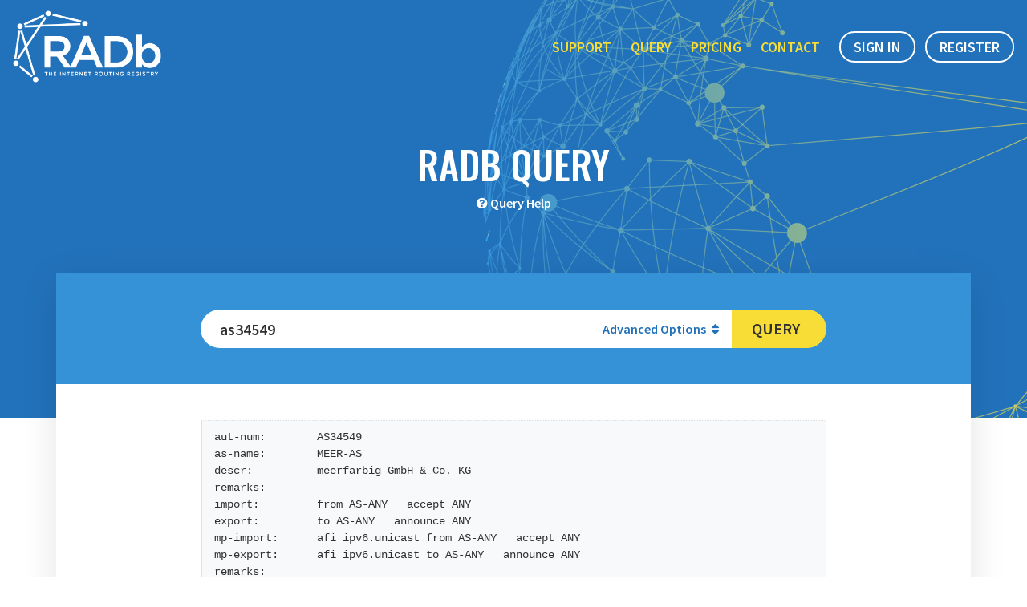

--- FILE ---
content_type: text/html;charset=UTF-8
request_url: https://www.radb.net/query?advanced_query=&keywords=as34549
body_size: 5008
content:
<!DOCTYPE html>
<html lang="en">
  <head>
    <meta charset="utf-8" />
    <meta http-equiv="x-ua-compatible" content="ie=edge" />
    <meta name="viewport" content="width=device-width, initial-scale=1, shrink-to-fit=no">

    <title>RADb Query - RADb</title>
    <meta name="description" content="Query the Merit RADb database, the world&#39;s largest public routing registry." />

    
    

    


<meta name="mobile-web-app-capable" content="yes"><meta name="theme-color" content="#2272bb"><meta name="application-name" content="RADb"><link rel="apple-touch-icon" sizes="57x57" href="/icons/apple-touch-icon-57x57.png"><link rel="apple-touch-icon" sizes="60x60" href="/icons/apple-touch-icon-60x60.png"><link rel="apple-touch-icon" sizes="72x72" href="/icons/apple-touch-icon-72x72.png"><link rel="apple-touch-icon" sizes="76x76" href="/icons/apple-touch-icon-76x76.png"><link rel="apple-touch-icon" sizes="114x114" href="/icons/apple-touch-icon-114x114.png"><link rel="apple-touch-icon" sizes="120x120" href="/icons/apple-touch-icon-120x120.png"><link rel="apple-touch-icon" sizes="144x144" href="/icons/apple-touch-icon-144x144.png"><link rel="apple-touch-icon" sizes="152x152" href="/icons/apple-touch-icon-152x152.png"><link rel="apple-touch-icon" sizes="180x180" href="/icons/apple-touch-icon-180x180.png"><meta name="apple-mobile-web-app-capable" content="yes"><meta name="apple-mobile-web-app-status-bar-style" content="black-translucent"><meta name="apple-mobile-web-app-title" content="RADb"><meta name="msapplication-TileColor" content="#2272bb"><meta name="msapplication-TileImage" content="mstile-144x144.png"><meta name="msapplication-config" content="browserconfig.xml"><link rel="icon" type="image/png" sizes="32x32" href="/icons/favicon-32x32.png"><link rel="icon" type="image/png" sizes="16x16" href="/icons/favicon-16x16.png"><link rel="shortcut icon" href="/icons/favicon.ico">

<!-- Global site tag (gtag.js) - Google Analytics -->
<script async src="https://www.googletagmanager.com/gtag/js?id=UA-880012-3"></script>
<script>
    window.dataLayer = window.dataLayer || [];
    function gtag(){dataLayer.push(arguments);}
    gtag('js', new Date());
    gtag('config', 'UA-880012-3');
</script>


    
      <link href="/public.styles.css" rel="stylesheet">
    
  </head>
  <body class="radb">
    <header class="navbar navbar-expand-lg navbar-dark navbar-fixed bg-dark radb-navbar-primary">
      

      
      <a class="navbar-brand" href="/">
        <img class="logo-img--tagline" src="/images/logo-tagline.png" class="logo" alt="RADb The Internet Routing Registry" />
        <img class="logo-img" src="/images/logo.png" class="logo" alt="RADb The Internet Routing Registry" />
      </a>

      
        <button class="navbar-toggler" type="button" data-toggle="collapse" data-target="#navbarNav" aria-controls="navbarNav" aria-expanded="false" aria-label="Toggle navigation">
            <span class="navbar-toggler-icon"></span>
        </button>
        <div class="collapse navbar-collapse" id="navbarNav">
            <ul class="navbar-nav ml-auto">
            <li class="nav-item">
                <a class="nav-link" href="/support/">Support</a>
            </li>
            <li class="nav-item">
                <a class="nav-link" href="/query">Query</a>
            </li>
            <li class="nav-item">
                <a class="nav-link" href="/#pricing">Pricing</a>
            </li>
            <li class="nav-item">
                <a class="nav-link" href="/contact">Contact</a>
            </li>
            <li class="nav-item">
            </li>
            </ul>
            
                <a href="/my"  class="btn btn-primary">Sign In</a>
                <a href="/register" class="btn btn-primary">Register</a>
            
        </div>
      
    </header>

    <main role="main" class="container-fluid">
      
      
        <section class="section-page-title">
          <h1>RADb Query</h1>
          
            <p>  <i class="fa fa-question-circle"></i>
  <a href="/query/help">Query Help</a>
</p>
          
        </section>

        <section class="section-content">
          





<div class="content-query-form content-fullwidth">
  <form action="/query" method="get" class="query-form">
    <input type="hidden" name="advanced_query" value="" />

    <div class="input-group input-group-lg">
      <input type="text" name="keywords" class="form-control" placeholder="Search IP, ASN, prefix..." value="as34549" />
      <div class="input-group-append query-advanced-toggle">
        <a
          aria-controls="advancedOptions"
          aria-expanded="false"
          class="btn"
          data-toggle="collapse"
          href="#advancedOptions"
          role="button"
        >
          Advanced Options
          <i class="fa fa-unsorted"></i>
        </a>
      </div>
      <div class="input-group-append">
        <button class="btn btn-aesthetic" type="submit">Query</button>
      </div>
    </div>

    <div class="query-advanced collapse " id="advancedOptions">
      <div class="table-responsive">
        <table class="table table-hover table-sm table-striped">
          <thead>
            <tr>
              <th>Active</th>
              <th>Flag</th>
              <th>Information</th>
            </tr>
          </thead>
          <tbody>
            <tr>
              <td><input type="checkbox" name="-K" value="1" /></td>
              <td><code>-K</code></td>
              <td>Return primary keys only</td>
            </tr>
            <tr>
              <td><input type="checkbox" name="-T" value="1" /></td>
              <td><code>-T</code></td>
              <td>
                Limit to object type:
                <select name="-T option">
                  <option value="">-- object type --</option>
                  <option  value="as-set">as-set</option>
                  <option  value="aut-num">aut-num</option>
                  <option  value="filter-set">filter-set</option>
                  <option  value="inet-rtr">inet-rtr</option>
                  <option  value="key-cert">key-cert</option>
                  <option  value="mntner">mntner</option>
                  <option  value="peering-set">peering-set</option>
                  <option  value="route">route</option>
                  <option  value="route6">route6</option>
                  <option  value="route-set">route-set</option>
                  <option  value="rtr-set">rtr-set</option>
                </select>
              </td>
            </tr>
            <tr>
              <td><input type="checkbox" name="ip_lookup" value="1" /></td>
              <td>
                <select name="ip_option">
                  <option value="">-- IP address lookups --</option>
                  <option  value="-l">-l (first level less specific)</option>
                  <option  value="-L">-L (all levels less specific)</option>
                  <option  value="-m">-m (first level more specific)</option>
                  <option  value="-M">-M (all levels more specific)</option>
                  <option  value="-x">-x (exact match only)</option>
                </select>
              </td>
              <td></td>
            </tr>
            <tr>
              <td><input type="checkbox" name="-i" value="1" /></td>
              <td><code>-i</code></td>
              <td>
                Invert query by:
                <select name="-i option">
                  <option value="">-- object class --</option>
                  <option  value="members">members</option>
                  <option  value="mnt-by">mnt-by</option>
                  <option  value="origin">origin</option>
                </select>
              </td>
            </tr>
            <tr>
              <td><input type="checkbox" name="-r" value="1" /></td>
              <td><code>-r</code></td>
              <td>Disable recursive lookups</td>
            </tr>
            <tr>
              <td><input type="checkbox" name="-s" value="1" /></td>
              <td><code>-s</code></td>
              <td>
                Query only these source(s):
                <div class="query-sources">
                  
                  <div class="form-check">
                    <input
                    class="form-check-input"
                    type="checkbox"
                    name="db"
                    value="RADB" id="db_RADB"
                    
                    />
                    <label for="db_RADB">RADB</label>
                  </div>
                  
                  <div class="form-check">
                    <input
                    class="form-check-input"
                    type="checkbox"
                    name="db"
                    value="AFRINIC" id="db_AFRINIC"
                    
                    />
                    <label for="db_AFRINIC">AFRINIC</label>
                  </div>
                  
                  <div class="form-check">
                    <input
                    class="form-check-input"
                    type="checkbox"
                    name="db"
                    value="ALTDB" id="db_ALTDB"
                    
                    />
                    <label for="db_ALTDB">ALTDB</label>
                  </div>
                  
                  <div class="form-check">
                    <input
                    class="form-check-input"
                    type="checkbox"
                    name="db"
                    value="APNIC" id="db_APNIC"
                    
                    />
                    <label for="db_APNIC">APNIC</label>
                  </div>
                  
                  <div class="form-check">
                    <input
                    class="form-check-input"
                    type="checkbox"
                    name="db"
                    value="ARIN" id="db_ARIN"
                    
                    />
                    <label for="db_ARIN">ARIN</label>
                  </div>
                  
                  <div class="form-check">
                    <input
                    class="form-check-input"
                    type="checkbox"
                    name="db"
                    value="BBOI" id="db_BBOI"
                    
                    />
                    <label for="db_BBOI">BBOI</label>
                  </div>
                  
                  <div class="form-check">
                    <input
                    class="form-check-input"
                    type="checkbox"
                    name="db"
                    value="BELL" id="db_BELL"
                    
                    />
                    <label for="db_BELL">BELL</label>
                  </div>
                  
                  <div class="form-check">
                    <input
                    class="form-check-input"
                    type="checkbox"
                    name="db"
                    value="CANARIE" id="db_CANARIE"
                    
                    />
                    <label for="db_CANARIE">CANARIE</label>
                  </div>
                  
                  <div class="form-check">
                    <input
                    class="form-check-input"
                    type="checkbox"
                    name="db"
                    value="IDNIC" id="db_IDNIC"
                    
                    />
                    <label for="db_IDNIC">IDNIC</label>
                  </div>
                  
                  <div class="form-check">
                    <input
                    class="form-check-input"
                    type="checkbox"
                    name="db"
                    value="JPIRR" id="db_JPIRR"
                    
                    />
                    <label for="db_JPIRR">JPIRR</label>
                  </div>
                  
                  <div class="form-check">
                    <input
                    class="form-check-input"
                    type="checkbox"
                    name="db"
                    value="LACNIC" id="db_LACNIC"
                    
                    />
                    <label for="db_LACNIC">LACNIC</label>
                  </div>
                  
                  <div class="form-check">
                    <input
                    class="form-check-input"
                    type="checkbox"
                    name="db"
                    value="LEVEL3" id="db_LEVEL3"
                    
                    />
                    <label for="db_LEVEL3">LEVEL3</label>
                  </div>
                  
                  <div class="form-check">
                    <input
                    class="form-check-input"
                    type="checkbox"
                    name="db"
                    value="NESTEGG" id="db_NESTEGG"
                    
                    />
                    <label for="db_NESTEGG">NESTEGG</label>
                  </div>
                  
                  <div class="form-check">
                    <input
                    class="form-check-input"
                    type="checkbox"
                    name="db"
                    value="NTTCOM" id="db_NTTCOM"
                    
                    />
                    <label for="db_NTTCOM">NTTCOM</label>
                  </div>
                  
                  <div class="form-check">
                    <input
                    class="form-check-input"
                    type="checkbox"
                    name="db"
                    value="OPENFACE" id="db_OPENFACE"
                    
                    />
                    <label for="db_OPENFACE">OPENFACE</label>
                  </div>
                  
                  <div class="form-check">
                    <input
                    class="form-check-input"
                    type="checkbox"
                    name="db"
                    value="PANIX" id="db_PANIX"
                    
                    />
                    <label for="db_PANIX">PANIX</label>
                  </div>
                  
                  <div class="form-check">
                    <input
                    class="form-check-input"
                    type="checkbox"
                    name="db"
                    value="REACH" id="db_REACH"
                    
                    />
                    <label for="db_REACH">REACH</label>
                  </div>
                  
                  <div class="form-check">
                    <input
                    class="form-check-input"
                    type="checkbox"
                    name="db"
                    value="RIPE" id="db_RIPE"
                    
                    />
                    <label for="db_RIPE">RIPE</label>
                  </div>
                  
                  <div class="form-check">
                    <input
                    class="form-check-input"
                    type="checkbox"
                    name="db"
                    value="RIPE-NONAUTH" id="db_RIPE-NONAUTH"
                    
                    />
                    <label for="db_RIPE-NONAUTH">RIPE-NONAUTH</label>
                  </div>
                  
                  <div class="form-check">
                    <input
                    class="form-check-input"
                    type="checkbox"
                    name="db"
                    value="TC" id="db_TC"
                    
                    />
                    <label for="db_TC">TC</label>
                  </div>
                  
                </div>
              </td>
            </tr>

            

          </tbody>
        </table>
      </div>
    </div>
  </form>
</div>






  
    <pre class="query-result query-result-external"><code>aut-num:        AS34549
as-name:        MEER-AS
descr:          meerfarbig GmbH &amp; Co. KG
remarks:
import:         from AS-ANY   accept ANY
export:         to AS-ANY   announce ANY
mp-import:      afi ipv6.unicast from AS-ANY   accept ANY
mp-export:      afi ipv6.unicast to AS-ANY   announce ANY
remarks:
admin-c:        CHME-RIPE
tech-c:         CHME-RIPE
mnt-by:         MAINT-AS206499
changed:        <a href="/cdn-cgi/l/email-protection" class="__cf_email__" data-cfemail="a5cbcac6e5c888c888cbc0d1d2cad7ced68bcbc0d1">[email&#160;protected]</a> 20221128
source:         ALTDB</code></pre>
  
    <pre class="query-result query-result-external"><code>aut-num:        AS34549
as-name:        MEER-AS
descr:          meerfarbig GmbH &amp; Co. KG
org:            ORG-LIGC3-RIPE
remarks:        ========================================================
remarks:        AS34549 Looking Glass: https://meerblick.io/
remarks:        ========================================================
remarks:        Upstreams
remarks:        ========================================================
import:         from AS3320 accept ANY
import:         from AS3257 accept ANY
import:         from AS1299 accept ANY
import:         from AS5511 accept ANY
import:         from AS3356 accept ANY
import:         from AS174 accept ANY
import:         from AS6830 accept ANY
import:         from AS2914 accept ANY
import:         from AS6453 accept ANY
remarks:        --------------------------------------------------------
export:         to AS3320 announce AS-MEER
export:         to AS3257 announce AS-MEER
export:         to AS1299 announce AS-MEER
export:         to AS5511 announce AS-MEER
export:         to AS3356 announce AS-MEER
export:         to AS174 announce AS-MEER
export:         to AS6830 announce AS-MEER
export:         to AS3223 announce AS-MEER
export:         to AS2914 announce AS-MEER
export:         to AS6453 announce AS-MEER
remarks:        ========================================================
member-of:      AS3320:AS-AUTH-PILOT-BLACKHOLE-FROM-AS34549
remarks:        ========================================================
import:         from AS6777 accept ANY
export:         to AS6777 announce AS-MEER
remarks:        ========================================================
remarks:        Any routes more specific than /24 (IPv4) or /48 (IPv6) are filtered.
remarks:        Prefixes with private or other invalid ASNs are filtered.
remarks:        Announcements listed in RFC3330 and RFC5156 are filtered.
remarks:        ROA invalid is rejected.
remarks:        --------------------------------------------------------
remarks:        We have a open peering policy. If you would like to
remarks:        peer with us, feel free to write an e-mail to
remarks:        <a href="/cdn-cgi/l/email-protection" class="__cf_email__" data-cfemail="bdcdd8d8cfd4d3dafdd0d8d8cfdbdccfdfd4da93d3d8c9">[email&#160;protected]</a>
remarks:        We require peers to maintain full BGP view.
remarks:        ========================================================
remarks:        meerfarbig is available at:
remarks:        * Werkhaus, Kruppstr, Frankfurt am Main
remarks:        * InterXion FRA, Hanauer Landstr, Frankfurt am Main
remarks:        * e-shelter, Hanauer Landstr, Frankfurt am Main
remarks:        * Equinix FR5, Kleyerstr, Frankfurt am Main
remarks:        * NTT, FRA1, Eschborner Landstrasse, Frankfurt am Main
remarks:        * NTT, ZRH1, Hofwisenstrasse, Zurich
remarks:        * AMS-IX, Amsterdam
remarks:        * LOCIX, Frankfurt
remarks:        * LOCIX, Dusseldorf
remarks:        * DE-CIX, Frankfurt
remarks:        * DE-CIX, New York
remarks:        * DE-CIX, Madrid
remarks:        * LINX, London 1
remarks:        * SwissIX, Zurich
remarks:        ========================================================
remarks:        BGP Community support
remarks:        ========================================================
remarks:        34549:1299 Route learned from Telia (AS1299)
remarks:        34549:3320 Route learned from DTAG (AS3320)
remarks:        34549:3257 Route learned from GTT (AS3257)
remarks:        34549:5511 Route learned from Orange (AS5511)
remarks:        34549:174 Route learned from Cogent (AS174)
remarks:        34549:6830 Route learned from Liberty Global (AS6830)
remarks:        34549:2914 Route learned from NTT (AS2914)
remarks:        34549:6453 Route learned from TATA (AS6453)
remarks:        34549:9999 Route learned from PNI at Frankfurt
remarks:        34549:10000 Route learned from DE-CIX Frankfurt
remarks:        34549:10200 Route learned from LocIX Frankfurt
remarks:        34549:10210 Route learned from LocIX Dusseldorf
remarks:        34549:10220 Route learned from FogIXP
remarks:        34549:10300 Route learned from DE-CIX Dusseldorf
remarks:        34549:10400 Route learned from DE-CIX Hamburg
remarks:        34549:10500 Route learned from DE-CIX Munich
remarks:        34549:10600 Route learned from SwissIX Zurich
remarks:        34549:10700 Route learned from DE-CIX New York
remarks:        34549:10800 Route learned from DE-CIX Madrid
remarks:        34549:10900 Route learned from DE-CIX Marseille
remarks:        34549:14000 Route learned from LINX London
remarks:        ========================================================
remarks:        34549:791x Prepend routes to NTT (AS2914)
remarks:        34549:800x Prepend routes to Telia (AS1299)
remarks:        34549:810x Prepend routes to DTAG (AS3320)
remarks:        34549:820x Prepend routes to GTT (AS3257)
remarks:        34549:830x Prepend routes to Orange (AS5511)
remarks:        34549:831x Prepend routes to Cogent (AS174)
remarks:        34549:832x Prepend routes to Liberty Global (AS6830)
remarks:        34549:792x Prepend routes to TATA (AS6453)
remarks:        34549:840x Prepend routes to DE-CIX Frankfurt
remarks:        34549:850x Prepend routes to Hurricane Electric (AS6939)
remarks:        34549:870x Prepend routes to LocIX Frankfurt
remarks:        34549:871x Prepend routes to LocIX Dusseldorf
remarks:        34549:872x Prepend routes to FogIXP
remarks:        34549:880x Prepend routes to DE-CIX Dusseldorf
remarks:        34549:881x Prepend routes to DE-CIX Hamburg
remarks:        34549:882x Prepend routes to DE-CIX Munich
remarks:        34549:883x Prepend routes to SwissIX Zurich
remarks:        34549:884x Prepend routes to DE-CIX New York
remarks:        34549:885x Prepend routes to DE-CIX Madrid
remarks:        34549:886x Prepend routes to DE-CIX Marseille
remarks:        34549:892x Prepend routes to PNI&#39;s at FRA
remarks:        34549:897x Prepend routes to LINX London
remarks:        --------------------------------------------------------
remarks:        Where x is the number of prepends
remarks:        (x=1,2,3 or do NOT announce (x=0))
remarks:        --------------------------------------------------------
admin-c:        DUMY-RIPE
tech-c:         DUMY-RIPE
notify:         <a href="/cdn-cgi/l/email-protection" class="__cf_email__" data-cfemail="ee80818dae838b8b9c888f9c8c8789c0808b9a">[email&#160;protected]</a>
status:         ASSIGNED
mnt-by:         MEER-MNT
mnt-by:         RIPE-NCC-END-MNT
created:        2005-02-11T14:35:44Z
last-modified:  2026-01-17T11:11:53Z
source:         RIPE
remarks:        ****************************
remarks:        * THIS OBJECT IS MODIFIED
remarks:        * Please note that all data that is generally regarded as personal
remarks:        * data has been removed from this object.
remarks:        * To view the original object, please query the RIPE Database at:
remarks:        * http://www.ripe.net/whois
remarks:        ****************************</code></pre>
  




        </section>
      
    </main>

    
          <footer class="footer">
      <div class="container">
        <div class="row no-gutters">
          <div class="col-md-6 col-lg-3">
            <a href="/" class="logo">
              <img src="/images/logo-tagline.png" alt="RADb" />
            </a>
            <div class="social">
              <a href="https://www.facebook.com/meritnetwork/"><i class="fa fa-facebook-square"></i></a>
              <a href="https://twitter.com/MeritNetwork"><i class="fa fa-twitter-square"></i></a>
              <a href="https://www.linkedin.com/company/merit-network/"><i class="fa fa-linkedin-square"></i></a>
            </div>
          </div>
          <div class="col-md-6 col-lg-3">
            <h4>Quick Links</h4>
            <ul class="list-unstyled">
              <li><a href="/register">Register Now</a></li>
              <li><a href="/contact">Report a Bug</a></li>
              <li><a href="https://api.radb.net/docs.html" target="_blank" rel="noopener noreferrer">API</a></li>
              <li><a href="/support">Support Info</a></li>
              <li><a href="/terms-of-service">Terms of Service</a></li>
            </ul>
          </div>
          <div class="col-md-6 col-lg-3">
            <h4><a href="https://www.merit.edu" target="_blank" rel="noopener noreferrer">Merit Network, Inc.</a></h4>
            <address>880 Technology Drive, Suite B<br />Ann Arbor, MI 48108-8963</address>
            <p><a href="tel:1-734-527-5776">734-527-5776</a></p>
            <p><a href="/cdn-cgi/l/email-protection#ea988b8e88aa878f98839ec48f8e9f"><span class="__cf_email__" data-cfemail="6012010402200d051209144e050415">[email&#160;protected]</span></a></p>
          </div>
          <div class="col-md-6 col-lg-3">
            <h4>Subscribe</h4>
            <form class="footer-form">
              <div class="form-group">
                <label for="subscribeEmailId">Subscribe to our email updates!</label>
                <div class="input-group">
                  <div class="input-group-prepend">
                    <span class="input-group-text"><i class="fa fa-envelope"></i></span>
                  </div>
                  <input type="email" class="form-control" id="subscribeEmailId" placeholder="name@email.com" />
                </div>
              </div>
              <button type="submit" class="btn btn-aesthetic btn-rounded btn-block">Subscribe</button>
            </form>
          </div>
        </div>
        <p class="copyright">&copy;  <a target="_blank" rel="noopener noreferrer" href="https://www.merit.edu/">Merit Network, Inc.</a></p>
      </div>
    </footer>

    

    <script data-cfasync="false" src="/cdn-cgi/scripts/5c5dd728/cloudflare-static/email-decode.min.js"></script><script type="text/javascript" src="/public.bundle.js"></script>

    


  </body>
</html>
